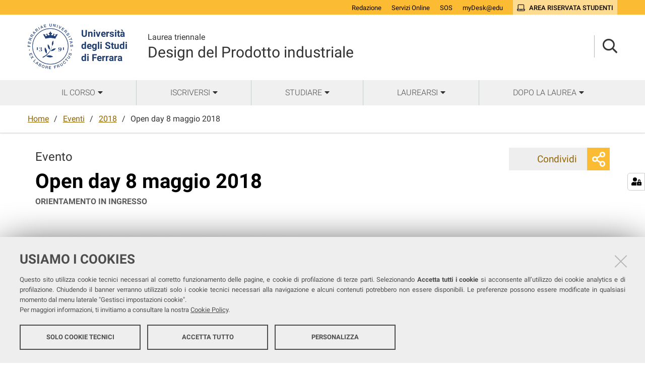

--- FILE ---
content_type: text/html;charset=utf-8
request_url: https://corsi.unife.it/design/eventi/2018/open-day-8-maggio-2018
body_size: 7641
content:
<!DOCTYPE html>
<html xmlns="http://www.w3.org/1999/xhtml" lang="it" xml:lang="it">
  <head><meta http-equiv="Content-Type" content="text/html; charset=UTF-8" /><link rel="stylesheet" href="https://corsi.unife.it/++resource++redturtle.chefcookie/styles.css?v=2.0.0" /><link rel="stylesheet" href="https://corsi.unife.it/++plone++production/++unique++2025-05-16T09:53:23.725686/default.css" data-bundle="production" /><link rel="stylesheet" href="https://corsi.unife.it/++plone++collective.venue/++unique++2020-10-08%2011%3A23%3A46.628299/collective-venue-bundle-compiled.css" data-bundle="collective-venue-bundle" /><link rel="stylesheet" href="https://corsi.unife.it/++plone++patternslib/++unique++2020-10-08%2011%3A32%3A43.164207/bundle-leaflet-compiled.css" data-bundle="bundle-leaflet" /><link rel="stylesheet" href="https://corsi.unife.it/++plone++collective.expandcollapse.tile/++unique++2021-04-06%2017%3A14%3A23.769462/dist/styles.css" data-bundle="expand-collapse-tile-bundle" /><link rel="stylesheet" href="https://corsi.unife.it/++plone++redturtle-patterns-slider/++unique++2021-08-27%2010%3A53%3A49.643717/build/redturtle-patterns-slider-bundle-compiled.min.css" data-bundle="redturtle-patterns-slider-bundle" /><link rel="stylesheet" href="https://corsi.unife.it/++resource++redturtle.tiles.management/tiles-management-compiled.css?version=2020-10-08%2011%3A30%3A17.722056" data-bundle="redturtle-tiles-management" /><link rel="canonical" href="https://corsi.unife.it/design/eventi/2018/open-day-8-maggio-2018" /><link rel="shortcut icon" type="image/x-icon" href="https://corsi.unife.it/favicon.ico" /><link rel="search" href="https://corsi.unife.it/economia/@@search" title="Cerca nel sito" /><script type="text/javascript" src="https://corsi.unife.it/++resource++redturtle.chefcookie/chefcookie/chefcookie.min.js?v=2.0.0"></script><script type="text/javascript" src="https://corsi.unife.it/++resource++redturtle.chefcookie/redturtle_chefcookie.js?v=2.0.0"></script><script type="text/javascript" src="https://corsi.unife.it/cookie_config.js?v=2.0.0_aa_"></script><script>PORTAL_URL = 'https://corsi.unife.it';</script><script type="text/javascript" src="https://corsi.unife.it/++plone++production/++unique++2025-05-16T09:53:23.725686/default.js" data-bundle="production"></script><script type="text/javascript" src="https://corsi.unife.it/++plone++collective.venue/++unique++2020-10-08%2011%3A23%3A46.628299/collective-venue-bundle-compiled.js" data-bundle="collective-venue-bundle"></script><script type="text/javascript" src="https://corsi.unife.it/++plone++patternslib/++unique++2020-10-08%2011%3A32%3A43.164207/bundle-leaflet-compiled.min.js" data-bundle="bundle-leaflet"></script><script type="text/javascript" src="https://corsi.unife.it/++plone++collective.expandcollapse.tile/++unique++2021-04-06%2017%3A14%3A23.769462/dist/expand_collapse_compiled.min.js" data-bundle="expand-collapse-tile-bundle"></script><script type="text/javascript" src="https://corsi.unife.it/++plone++patternslib/++unique++2020-10-08%2011%3A32%3A43.172207/patterns-compiled.min.js" data-bundle="patterns"></script><script type="text/javascript" src="https://corsi.unife.it/++plone++redturtle-patterns-slider/++unique++2021-08-27%2010%3A53%3A49.643717/build/redturtle-patterns-slider-bundle-compiled.js" data-bundle="redturtle-patterns-slider-bundle"></script><script type="text/javascript" src="https://corsi.unife.it/++resource++redturtle.tiles.management/tiles-management-compiled.js?version=2020-10-08%2011%3A30%3A17.722056" data-bundle="redturtle-tiles-management"></script><script type="text/javascript" src="https://corsi.unife.it//++plone++unife.resources/prod/main.js" data-bundle="diazo"></script>
    <title>Open day 8 maggio 2018 — Design del Prodotto industriale</title>

    <link href="/++theme++unife-cds/++plone++unife.resources.static/css/fonts.css" rel="stylesheet" />

  <link rel="stylesheet" href="https://corsi.unife.it/++plone++unife.cdsresources/prod/architettura.css?v=1.1.24" /><meta name="twitter:card" content="summary" /><meta property="og:site_name" content="Università degli Studi di Ferrara" /><meta property="og:title" content="Open day 8 maggio 2018" /><meta property="og:type" content="website" /><meta property="og:description" content="" /><meta property="og:url" content="https://corsi.unife.it/design/eventi/2018/open-day-8-maggio-2018" /><meta property="og:image" content="https://corsi.unife.it/design/eventi/2018/open-day-8-maggio-2018/@@download/image/open-day architettura e design.jpeg" /><meta property="og:image:type" content="image/jpeg" /><meta name="DC.date.created" content="2022-05-04T14:23:02+01:00" /><meta name="DC.date.modified" content="2022-05-27T11:06:17+01:00" /><meta name="DC.type" content="Evento" /><meta name="DC.format" content="text/plain" /><meta name="DC.language" content="it" /><meta name="DC.date.valid_range" content="2022/05/27 - " /><meta name="viewport" content="width=device-width, initial-scale=1.0" /><meta name="generator" content="Plone - http://plone.com" /></head>
  <body id="visual-portal-wrapper" class="frontend icons-on portaltype-event section-eventi site-design subsection-2018 subsection-2018-open-day-8-maggio-2018 template-event_view thumbs-on userrole-anonymous viewpermission-view subsite-architettura" dir="ltr" data-base-url="https://corsi.unife.it/design/eventi/2018/open-day-8-maggio-2018" data-view-url="https://corsi.unife.it/design/eventi/2018/open-day-8-maggio-2018" data-portal-url="https://corsi.unife.it" data-i18ncatalogurl="https://corsi.unife.it/plonejsi18n" data-pat-pickadate="{&quot;date&quot;: {&quot;selectYears&quot;: 200}, &quot;time&quot;: {&quot;interval&quot;: 5 } }" data-pat-plone-modal="{&quot;actionOptions&quot;: {&quot;displayInModal&quot;: false}}">

    

    <div id="mobile-menu" class="globalnavWrapper">
      <div class="menu-header"><a href="javascript:void(0)" class="closebtn"><span class="far fa-times"></span></a></div>
    </div>

    <header id="portal-top">
      <div id="unife-top-links">
  <div class="container">
    <ul>
      
        <li id="top_links-accedi">
          <a href="https://corsi.unife.it/login?came_from=https://corsi.unife.it/design/eventi/2018/open-day-8-maggio-2018/event_view" title="Redazione">
            <span>Redazione</span>
          </a>
        </li>
      
        <li id="top_links-servizi-online">
          <a href="http://www.unife.it/it/x-te/servizi-online" title="Servizi Online">
            <span>Servizi Online</span>
          </a>
        </li>
      
        <li id="top_links-sos-studenti">
          <a href="https://sos.unife.it/" title="SOS">
            <span>SOS</span>
          </a>
        </li>
      
        <li id="top_links-edu">
          <a href="https://mail.google.com/a/unife.it" title="myDesk@edu">
            <span>myDesk@edu</span>
          </a>
        </li>
      
        <li id="top_links-intranet">
          <a href="https://studiare.unife.it" title="Area riservata studenti">
            <span>Area riservata studenti</span>
          </a>
        </li>
      
    </ul>
  </div>
</div>

<div id="portal-header"><a id="portal-logo" title="Università degli Studi di Ferrara" href="http://www.unife.it/it" target="_blank" rel="noopener noreferrer">
    <img src="https://corsi.unife.it/design/++plone++unife.plonetheme/logo.png" alt="" />
    
    <div>
      <span>Università<br />degli Studi <br />di Ferrara</span>
     </div>
</a><div id="unife-header-menu">

    <div class="subsite-title">
      <a href="https://corsi.unife.it/design">
        <div class="subsite-course-type">Laurea triennale</div>
        Design del Prodotto industriale
      </a>
    </div>
</div><div class="search-language-wrapper"><div id="portal-searchbox">




          <div class="searchSection" id="search-bar">
            <div class="search-content">
              <button class="close" title="Close"><i class="far fa-times"></i></button>
              <div class="container">
                <form id="searchGadget_form" action="https://corsi.unife.it/design/@@search" role="search" data-pat-livesearch="ajaxUrl:https://corsi.unife.it/design/@@ajax-search" class="pat-livesearch">
                  <label class="hiddenStructure" for="searchGadget">Cerca nel sito</label>
                  <input name="SearchableText" type="text" size="18" id="searchGadget" title="Cerca nel sito" placeholder="Cerca nel sito" class="searchField" />

                  <button type="submit" class="searchButton" title="Cerca"><i class="far fa-search"></i></button>
                    

                      
                </form>
              </div>
            </div>
          </div>

          <button class="searchButton" title="Cerca" id="activate-search"><i class="far fa-search"></i></button>

      

</div><div class="plone-navbar-header"><button type="button" class="plone-navbar-toggle" aria-controls="portal-mainnavigation" aria-expanded="false"><span class="sr-only">Toggle navigation</span><i class="fas fa-bars"></i></button></div></div></div>


    </header>

    <div id="portal-mainnavigation">
      <div class="container">
  <nav aria-label="Sezioni" class="globalnavWrapper">
    <ul role="menubar" id="portal-globalnav">
      
        <li id="portaltab-0" class="plain">
          <a href="#" data-tabid="0" class="menuTabLink " aria-haspopup="true" aria-expanded="false" role="menuitem"><span>Il corso</span></a>
        </li>
      
        <li id="portaltab-1" class="plain">
          <a href="#" data-tabid="1" class="menuTabLink " aria-haspopup="true" aria-expanded="false" role="menuitem"><span>Iscriversi</span></a>
        </li>
      
        <li id="portaltab-2" class="plain">
          <a href="#" data-tabid="2" class="menuTabLink " aria-haspopup="true" aria-expanded="false" role="menuitem"><span>Studiare</span></a>
        </li>
      
        <li id="portaltab-3" class="plain">
          <a href="#" data-tabid="3" class="menuTabLink " aria-haspopup="true" aria-expanded="false" role="menuitem"><span>Laurearsi</span></a>
        </li>
      
        <li id="portaltab-4" class="plain">
          <a href="#" data-tabid="4" class="menuTabLink " aria-haspopup="true" aria-expanded="false" role="menuitem"><span>Dopo la laurea</span></a>
        </li>
      
    </ul>
  </nav>


</div>
    </div>

    <aside id="global_statusmessage">
      


      <div>
      </div>
    </aside>

    <div id="viewlet-above-content"><nav id="portal-breadcrumbs" class="plone-breadcrumb">
  <div class="container">
    <span id="breadcrumbs-you-are-here" class="hiddenStructure">Tu sei qui:</span>
    <ol aria-labelledby="breadcrumbs-you-are-here">
      <li id="breadcrumbs-home">
        <a href="https://corsi.unife.it/design">Home</a>
      </li>
      <li id="breadcrumbs-1">
        
          <a href="https://corsi.unife.it/design/eventi">Eventi</a>
          
        
      </li>
      <li id="breadcrumbs-2">
        
          <a href="https://corsi.unife.it/design/eventi/2018">2018</a>
          
        
      </li>
      <li id="breadcrumbs-3">
        
          
          <span id="breadcrumbs-current">Open day 8 maggio 2018</span>
        
      </li>
    </ol>
  </div>
</nav>

</div>

    <div id="column-wrapper" class="with-no-columns"><article id="portal-column-content">

      

      <div>


        

        <article id="content">

          

          <header>
            <div id="viewlet-above-content-title"><span id="social-tags-body" style="display: none" itemscope="" itemtype="http://schema.org/WebPage">
  <span itemprop="name">Open day 8 maggio 2018</span>
  <span itemprop="description"></span>
  <span itemprop="url">https://corsi.unife.it/design/eventi/2018/open-day-8-maggio-2018</span>
  <span itemprop="image">https://corsi.unife.it/design/eventi/2018/open-day-8-maggio-2018/@@download/image/open-day architettura e design.jpeg</span>
</span>

<div class="share">
    

    <div class="share-slider">
        <div class="share-title">
            <a href="#" class="share-toggle">
                <span class="share-text">Condividi</span>
            </a>
        </div>
        <div class="share-options">
            <ul class="social-list">
                <li><a title="Facebook - apri in una nuova scheda" href="https://www.facebook.com/sharer/sharer.php?u=https://corsi.unife.it/design/eventi/2018/open-day-8-maggio-2018" target="_blank"><i class="fab fa-facebook-f"></i><span class="u-hiddenVisually">Facebook</span></a></li><li><a title="Twitter - apri in una nuova scheda" href="https://twitter.com/intent/tweet?url=https://corsi.unife.it/design/eventi/2018/open-day-8-maggio-2018&amp;text=Open%20day%208%20maggio%202018" target="_blank"><i class="fab fa-twitter"></i><span class="u-hiddenVisually">Twitter</span></a></li><li><a title="Linkedin - apri in una nuova scheda" href="http://www.linkedin.com/shareArticle?url=https://corsi.unife.it/design/eventi/2018/open-day-8-maggio-2018&amp;title=Open%20day%208%20maggio%202018" target="_blank"><i class="fab fa-linkedin-in"></i><span class="u-hiddenVisually">Linkedin</span></a></li>
            </ul>
        </div>
    </div>
    <div class="share-button">
        <a href="#" class="share-toggle">
            <span class="share-icon"></span>
            <span class="sr-only">Mostra o nascondi opzioni di condivisione</span>
        </a>
    </div>
</div>

</div>
            
  <span class="label-before-title">Evento</span>
  <h1 class="documentFirstHeading">Open day 8 maggio 2018</h1>

  <div class="event-subjects">
    <p>Orientamento in ingresso</p>
  </div>

            <div id="viewlet-below-content-title"><div class="leadImage">

  <figure class="newsImageContainer">
    <img src="https://corsi.unife.it/design/eventi/2018/open-day-8-maggio-2018/@@images/2d252b3d-956f-4054-a6dd-644e8a5e0479.jpeg" alt="Open day 8 maggio 2018" title="Open day 8 maggio 2018" height="430" width="570" class="newsImage" />
    
  </figure>

</div>



</div>

            
          </header>

          <div id="viewlet-above-content-body"></div>
          <div id="content-core">
            
  
  

    <div class="event clearfix" itemscope="" itemtype="http://data-vocabulary.org/Event">

      <ul class="hiddenStructure">
        <li><a itemprop="url" class="url" href="https://corsi.unife.it/design/eventi/2018/open-day-8-maggio-2018">https://corsi.unife.it/design/eventi/2018/open-day-8-maggio-2018</a></li>
        <li itemprop="summary" class="summary">Open day 8 maggio 2018</li>
        <li itemprop="startDate" class="dtstart">2018-05-08T00:00:00+02:00</li>
        <li itemprop="endDate" class="dtend">2018-05-08T23:59:59+02:00</li>
        <li itemprop="description" class="description"></li>
      </ul>

      




  <ul class="event summary details" summary="Dettagli evento">

    

    
    
    

    
      <li class="event-date">
        <strong>Quando</strong>
        <span>
          


  

  
    
      08/05/2018
    
    
    
  




          <span class="timezone">
           
          </span>
        </span>

        
          
            <a href="https://corsi.unife.it/design/eventi/2018/open-day-8-maggio-2018/ics_view" rel="nofollow" title="Scarica questo evento in formato iCal" class="ical">
              <img src="https://corsi.unife.it/++plone++plone.app.event/calendar.svg" alt="" width="14" height="14" class="icalIcon" />
              <span>Aggiungi l'evento al calendario</span></a>
          
        


      
          <a href="https://www.google.com/calendar/render?action=TEMPLATE&amp;dates=20180508T0000%2F20180508T2359&amp;source.url=https://corsi.unife.it/design/eventi/2018/open-day-8-maggio-2018&amp;text=Open day 8 maggio 2018&amp;details=+&lt;p&gt;Il giorno &lt;strong&gt;8 maggio 2018&lt;/strong&gt; il Dipartimento di Architettura dell’Università degli Studi di Ferrara apre i suoi spazi istituzionali agli studenti delle Scuole superiori, al fine di orientare e fornire informazioni inerenti &lt;b&gt;l’offerta didattica relativa al Corso di Laurea in “Design del prodotto industriale”&lt;/b&gt;. A conclusione della presentazione del Corso di studio sarà possibile assistere alle lezioni universitarie e alle attività laboratoriali in corso.&lt;/p&gt;&#10;&lt;p&gt;L’open day verrà svolto presso i locali del Dipartimento di Architettura di Ferrara (in via Quartieri 8 o via Ghiara, 36).&lt;/p&gt;&#10;&lt;p/&gt;&#10;&lt;p&gt;L'evento verrà realizzato presso il salone D'onore di Palazzo Tassoni in via Ghiara, 36 (primo piano) e sarà strutturato secondo il seguente &lt;strong&gt;programma&lt;/strong&gt;:&lt;/p&gt;&#10;&lt;p&gt;- ore 10.00 accoglienza, distribuzione materiale informativo e raccolta firme partecipanti&lt;/p&gt;&#10;&lt;p&gt;- ore 10.15  presentazione del Corso di laurea triennale in Design del prodotto industriale;&lt;/p&gt;&#10;&lt;p&gt;- dalle ore 11,00 sarà possibile visitare le strutture e assistere alle lezioni e alle attività laboratoriali in calendario.&lt;/p&gt;&#10;&lt;p&gt;Durante le presentazioni sarà dato spazio a possibili quesiti da parte dei partecipanti per favorire la conoscenza e la consapevolezza sui corsi di studio.&lt;/p&gt;&#10;&lt;p/&gt;&#10;&lt;p&gt;&lt;strong&gt;Per poter partecipare all’evento si richiede ad ogni interessato, compresi gli eventuali accompagnatori, la compilazione, del seguente &lt;/strong&gt;&lt;a class=&quot;external-link&quot; href=&quot;https://forms.gle/HSQawibVWg9Grg8Q7&quot;&gt;&lt;b/&gt;&lt;/a&gt;&lt;b&gt;&lt;span&gt;&lt;a class=&quot;external-link&quot; href=&quot;https://goo.gl/forms/5vpaGZgAlOSl5SDI3&quot;&gt;Modulo di Google di Richiesta Prenotazione&lt;/a&gt;&lt;a class=&quot;external-link&quot; href=&quot;https://docs.google.com/forms/d/e/1FAIpQLScJ7TKgVz8MLVP39jQBxvUoZ4ZrOxeYATZM2YdlnnVV4XXBsA/viewform?usp=sf_link&quot;&gt; &lt;/a&gt;&lt;/span&gt;&lt;/b&gt;&lt;/p&gt;&#10;&lt;p/&gt;&#10;&lt;p&gt;Dopo aver concluso la compilazione ed inviato il modulo di prenotazione non verranno inviate e-mail ma il sistema di prenotazione risponderà con un messaggio automatico alla fine del modulo la conferma della prenotazione.&lt;/p&gt;&#10;&lt;p&gt;&lt;strong&gt;Raggiunta la numerosità massima dei partecipanti le prenotazioni verranno chiuse.&lt;br/&gt;&lt;br/&gt;In caso di rinuncia o modifica dei  dati &lt;/strong&gt;è richiesto di inviare e-mail alla &lt;a href=&quot;https://corsi.unife.it/design/corso/chi/manager-didattico&quot;&gt;Manager didattica&lt;/a&gt;, a cui ci si può rivolgere per dubbi o informazioni.&lt;/p&gt;&#10;&lt;p&gt;  &lt;/p&gt;&#10;&lt;p&gt;&lt;strong&gt;Per ulteriori informazioni:&lt;/strong&gt;&lt;/p&gt;&#10;&lt;ul&gt;&#10;&lt;ul&gt;&#10;&lt;ul&gt;&#10;&lt;li&gt;Delegato all'Orientamento e Tutorato Prof. Fabio Conato: &lt;a href=&quot;mailto:fabio.conato@unife.it&quot;&gt;fabio.conato@unife.it&lt;/a&gt;&lt;/li&gt;&#10;&lt;li&gt;Manager Didattica&lt;strong&gt;&lt;span&gt; &lt;/span&gt;&lt;/strong&gt;Dott.sa Sara Fortini: &lt;a href=&quot;mailto:manager001@unife.it&quot;&gt;manager001@unife.it&lt;/a&gt;&lt;/li&gt;&#10;&lt;/ul&gt;&#10;&lt;/ul&gt;&#10;&lt;/ul&gt;&#10;&lt;p&gt; &lt;/p&gt;&#10;&lt;p&gt;&lt;strong&gt;Per maggiori informazioni sui Corsi di studio:&lt;/strong&gt;&lt;/p&gt;&#10;&lt;ul&gt;&#10;&lt;ul&gt;&#10;&lt;ul&gt;&#10;&lt;li&gt;Laurea Magistrale in Architettura: &lt;a href=&quot;http://www.unife.it/architettura/lm.architettura/&quot;&gt;http://www.unife.it/architettura/lm.architettura/&lt;/a&gt;&lt;/li&gt;&#10;&lt;li&gt;Laurea triennale in Design del Prodotto industriale: &lt;a href=&quot;http://www.unife.it/interfacolta/design&quot;&gt;http://www.unife.it/interfacolta/design&lt;/a&gt;&lt;/li&gt;&#10;&lt;li&gt;Laurea Magistrale in Innovation Design&lt;strong&gt;:&lt;/strong&gt;&lt;span&gt; &lt;/span&gt;&lt;a href=&quot;http://www.unife.it/architettura/lm.design&quot;&gt;http://www.unife.it/architettura/lm.design&lt;/a&gt;&lt;/li&gt;&#10;&lt;/ul&gt;&#10;&lt;/ul&gt;&#10;&lt;/ul&gt;&#10;&lt;p&gt; &lt;/p&gt;&#10;&lt;p&gt;&lt;a href=&quot;https://corsi.unife.it/design/studiare/sedi/sedi-e-strutture&quot;&gt;&lt;strong&gt;Come raggiungerci:&lt;/strong&gt;&lt;/a&gt;&lt;/p&gt;&#10;&lt;ul&gt;&#10;&lt;ul&gt;&#10;&lt;ul&gt;&#10;&lt;li&gt;&lt;strong&gt;Autostrade&lt;/strong&gt;&lt;/li&gt;&#10;&lt;/ul&gt;&#10;&lt;/ul&gt;&#10;&lt;/ul&gt;&#10;&lt;p&gt;Provenendo da Bologna: A13 Bologna-Padova, uscita Ferrara Sud&lt;br/&gt;Provenendo da Padova: A13 Padova-Bologna, uscita Ferrara Nord&lt;br/&gt;Provenendo da Ravenna: raccordo Ferrara-Porto Garibaldi, uscita Ferrara-Via Ravenna&lt;/p&gt;&#10;&lt;ul&gt;&#10;&lt;ul&gt;&#10;&lt;ul&gt;&#10;&lt;li&gt;&lt;strong&gt;Parcheggi a pagamento&lt;/strong&gt;&lt;/li&gt;&#10;&lt;/ul&gt;&#10;&lt;/ul&gt;&#10;&lt;/ul&gt;&#10;&lt;p&gt;Parcheggio Baluardo di S.Lorenzo, entrata in Via Baluardi (non utilizzabile il lunedì per mercato)&lt;/p&gt;&#10;&lt;p&gt;Parcheggio centro Storico (Piazzale Kennedy) entrata da Via Darsena&lt;/p&gt;&#10;&lt;ul&gt;&#10;&lt;ul&gt;&#10;&lt;ul&gt;&#10;&lt;li&gt;&lt;strong&gt;Treni&lt;/strong&gt;&lt;/li&gt;&#10;&lt;/ul&gt;&#10;&lt;/ul&gt;&#10;&lt;/ul&gt;&#10;&lt;p&gt;Stazione di Ferrara, linea ferroviaria Venezia-Bologna&lt;/p&gt;&#10;&lt;ul&gt;&#10;&lt;ul&gt;&#10;&lt;ul&gt;&#10;&lt;li&gt;&lt;strong&gt;Autobus&lt;/strong&gt;&lt;/li&gt;&#10;&lt;/ul&gt;&#10;&lt;/ul&gt;&#10;&lt;/ul&gt;&#10;&lt;p&gt;Linea n. 2 dalla stazione ferroviaria, ogni 20 minuti , fermata Porta San Pietro&lt;/p&gt;&amp;location=Palazzo Tassoni, Via Ghiara 36 - Ferrara" title="Aggiungi l'evento a Google Calendar" target="_blank" class="ical" i18n:attributes="title title_add_to_gcal;">
            <img src="https://corsi.unife.it/++plone++unife.plonetheme/google.svg" alt="" width="14" height="14" class="icalIcon" />
            <span>Aggiungi l'evento a Google Calendar</span></a>
      

      </li>
    



    
    
    

    
    
      <li class="event-location">
        <strong>Dove</strong>
        <span itemprop="location"><span>Palazzo Tassoni, Via Ghiara 36 - Ferrara</span></span>
      </li>
    
    


    
    

    

    
    

    
    
    



  </ul>







      



      <div id="parent-fieldname-text">
        <p>Il giorno <strong>8 maggio 2018</strong> il Dipartimento di Architettura dell’Università degli Studi di Ferrara apre i suoi spazi istituzionali agli studenti delle Scuole superiori, al fine di orientare e fornire informazioni inerenti <b>l’offerta didattica relativa al Corso di Laurea in “Design del prodotto industriale”</b>. A conclusione della presentazione del Corso di studio sarà possibile assistere alle lezioni universitarie e alle attività laboratoriali in corso.</p>
<p>L’open day verrà svolto presso i locali del Dipartimento di Architettura di Ferrara (in via Quartieri 8 o via Ghiara, 36).</p>
<p></p>
<p>L'evento verrà realizzato presso il salone D'onore di Palazzo Tassoni in via Ghiara, 36 (primo piano) e sarà strutturato secondo il seguente <strong>programma</strong>:</p>
<p>- ore 10.00 accoglienza, distribuzione materiale informativo e raccolta firme partecipanti</p>
<p>- ore 10.15  presentazione del Corso di laurea triennale in Design del prodotto industriale;</p>
<p>- dalle ore 11,00 sarà possibile visitare le strutture e assistere alle lezioni e alle attività laboratoriali in calendario.</p>
<p>Durante le presentazioni sarà dato spazio a possibili quesiti da parte dei partecipanti per favorire la conoscenza e la consapevolezza sui corsi di studio.</p>
<p></p>
<p><strong>Per poter partecipare all’evento si richiede ad ogni interessato, compresi gli eventuali accompagnatori, la compilazione, del seguente </strong><a class="external-link" href="https://forms.gle/HSQawibVWg9Grg8Q7"><b></b></a><b><span><a class="external-link" href="https://goo.gl/forms/5vpaGZgAlOSl5SDI3">Modulo di Google di Richiesta Prenotazione</a><a class="external-link" href="https://docs.google.com/forms/d/e/1FAIpQLScJ7TKgVz8MLVP39jQBxvUoZ4ZrOxeYATZM2YdlnnVV4XXBsA/viewform?usp=sf_link"> </a></span></b></p>
<p></p>
<p>Dopo aver concluso la compilazione ed inviato il modulo di prenotazione non verranno inviate e-mail ma il sistema di prenotazione risponderà con un messaggio automatico alla fine del modulo la conferma della prenotazione.</p>
<p><strong>Raggiunta la numerosità massima dei partecipanti le prenotazioni verranno chiuse.<br /><br />In caso di rinuncia o modifica dei  dati </strong>è richiesto di inviare e-mail alla <a href="https://corsi.unife.it/design/corso/chi/manager-didattico">Manager didattica</a>, a cui ci si può rivolgere per dubbi o informazioni.</p>
<p>  </p>
<p><strong>Per ulteriori informazioni:</strong></p>
<ul>
<ul>
<ul>
<li>Delegato all'Orientamento e Tutorato Prof. Fabio Conato: <a href="mailto:fabio.conato@unife.it">fabio.conato@unife.it</a></li>
<li>Manager Didattica<strong><span> </span></strong>Dott.sa Sara Fortini: <a href="mailto:manager001@unife.it">manager001@unife.it</a></li>
</ul>
</ul>
</ul>
<p> </p>
<p><strong>Per maggiori informazioni sui Corsi di studio:</strong></p>
<ul>
<ul>
<ul>
<li>Laurea Magistrale in Architettura: <a href="http://www.unife.it/architettura/lm.architettura/">http://www.unife.it/architettura/lm.architettura/</a></li>
<li>Laurea triennale in Design del Prodotto industriale: <a href="http://www.unife.it/interfacolta/design">http://www.unife.it/interfacolta/design</a></li>
<li>Laurea Magistrale in Innovation Design<strong>:</strong><span> </span><a href="http://www.unife.it/architettura/lm.design">http://www.unife.it/architettura/lm.design</a></li>
</ul>
</ul>
</ul>
<p> </p>
<p><a href="https://corsi.unife.it/design/studiare/sedi/sedi-e-strutture"><strong>Come raggiungerci:</strong></a></p>
<ul>
<ul>
<ul>
<li><strong>Autostrade</strong></li>
</ul>
</ul>
</ul>
<p>Provenendo da Bologna: A13 Bologna-Padova, uscita Ferrara Sud<br />Provenendo da Padova: A13 Padova-Bologna, uscita Ferrara Nord<br />Provenendo da Ravenna: raccordo Ferrara-Porto Garibaldi, uscita Ferrara-Via Ravenna</p>
<ul>
<ul>
<ul>
<li><strong>Parcheggi a pagamento</strong></li>
</ul>
</ul>
</ul>
<p>Parcheggio Baluardo di S.Lorenzo, entrata in Via Baluardi (non utilizzabile il lunedì per mercato)</p>
<p>Parcheggio centro Storico (Piazzale Kennedy) entrata da Via Darsena</p>
<ul>
<ul>
<ul>
<li><strong>Treni</strong></li>
</ul>
</ul>
</ul>
<p>Stazione di Ferrara, linea ferroviaria Venezia-Bologna</p>
<ul>
<ul>
<ul>
<li><strong>Autobus</strong></li>
</ul>
</ul>
</ul>
<p>Linea n. 2 dalla stazione ferroviaria, ogni 20 minuti , fermata Porta San Pietro</p>
      </div>

      
        <div class="tiles-management">
  

</div>
      
      

    </div>

  
  

          </div>
          <div id="viewlet-below-content-body">



    <div class="visualClear"><!-- --></div>

    <div class="documentActions">
        

        

    </div>


</div>
          
        </article>

        

<!--                 <metal:sub define-slot="sub" tal:content="nothing">
                   This slot is here for backwards compatibility only.
                   Don't use it in your custom templates.
                </metal:sub> -->
      </div>

      
      <footer>
        <div id="viewlet-below-content">



</div>
      </footer>
    </article></div>



    

    
    
    <footer id="portal-footer-wrapper">
      <div class="portal-footer">
    
<div class="portletWrapper" id="portletwrapper-706c6f6e652e666f6f746572706f72746c6574730a636f6e746578740a2f6364732f64657369676e0a636f6c6f6e6e612d31" data-portlethash="706c6f6e652e666f6f746572706f72746c6574730a636f6e746578740a2f6364732f64657369676e0a636f6c6f6e6e612d31"><div class="portlet rerPortletAdvancedStatic title-small"><h1>Design del Prodotto industriale</h1>
<p>Seguici su</p>
<ul class="footer-social">
<li><a class="fb" href="https://www.facebook.com/ARCDESUNIFE/" title="facebook"><i class="fab fa-facebook"></i><span class="social">Facebook</span></a></li>
</ul></div>


</div>

<div class="portletWrapper" id="portletwrapper-706c6f6e652e666f6f746572706f72746c6574730a636f6e746578740a2f6364732f64657369676e0a636f6c6f6e6e612d32" data-portlethash="706c6f6e652e666f6f746572706f72746c6574730a636f6e746578740a2f6364732f64657369676e0a636f6c6f6e6e612d32"><div class="portlet rerPortletAdvancedStatic footer-in-evidence"><p><a href="http://architettura.unife.it/it">DIPARTIMENTO DI ARCHITETTURA</a><br />Via della Ghiara, 36 - Ferrara</p>
<p>COORDINATRICE <br /><a href="https://docente.unife.it/laura.gabrielli">Prof.ssa Laura Gabrielli</a></p>
<p><a href="https://corsi.unife.it/design/corso/chi/manager-didattico">MANAGER DIDATTICA</a></p></div>


</div>

<div class="portletWrapper" id="portletwrapper-706c6f6e652e666f6f746572706f72746c6574730a636f6e746578740a2f6364732f64657369676e0a636f6c6f6e6e612d33" data-portlethash="706c6f6e652e666f6f746572706f72746c6574730a636f6e746578740a2f6364732f64657369676e0a636f6c6f6e6e612d33"><div class="portlet rerPortletAdvancedStatic"><ul>
<li><a href="http://www.unife.it/it/x-te/supporto/tutor">Tutor</a></li>
<li><a href="http://www.unife.it/it/corsi/libero-programmato/folder/lt-design-del-prodotto-industriale.pdf">Brochure del corso</a></li>
<li><a href="https://issuu.com/materialdesign/docs/carnet_cdldesign_def_issuu">Booklet</a></li>
</ul></div>


</div>

<div class="portletWrapper" id="portletwrapper-706c6f6e652e666f6f746572706f72746c6574730a636f6e746578740a2f6364732f64657369676e0a636f6c6f6e6e612d34" data-portlethash="706c6f6e652e666f6f746572706f72746c6574730a636f6e746578740a2f6364732f64657369676e0a636f6c6f6e6e612d34"><div class="portlet rerPortletAdvancedStatic"><ul>
<li><a href="https://corsi.unife.it/design/studiare/sedi">Sedi e strutture</a></li>
<li><a href="http://www.unife.it/it/x-te/biblioteche">Biblioteche</a></li>
<li><a href="https://corsi.unife.it/design/corso/contatti">Contatti</a></li>
<li><a href="http://www.unife.it/it/x-te/supporto/disabilita">Servizi per studentesse e studenti con Disabilità/DSA</a></li>
</ul></div>


</div>

<div class="portletWrapper" id="portletwrapper-706c6f6e652e666f6f746572706f72746c6574730a636f6e746578740a2f6364732f64657369676e0a636f6c6f6e6e612d35" data-portlethash="706c6f6e652e666f6f746572706f72746c6574730a636f6e746578740a2f6364732f64657369676e0a636f6c6f6e6e612d35"><div class="portlet rerPortletAdvancedStatic"><ul>
<li><a href="http://www.unife.it/it/x-te/vivere-unife">Vivere Unife</a></li>
<li><a href="http://www.unife.it/it/x-te/vivere-ferrara">Vivere Ferrara</a></li>
<li><a href="http://www.unife.it/it/x-te/trasporti">Trasporti</a></li>
<li><a href="http://www.unife.it/it/x-te/diritti">Diritti, salute e sicurezza</a></li>
</ul></div>


</div>


</div>

<div id="unife-footer">
  <div class="container">
    <div class="unife-footer-columns">
      <div id="unife-footer-logo">
        <a id="footer-logo" title="Università degli Studi di Ferrara" href="http://www.unife.it/it">
            <img src="https://corsi.unife.it/design/++plone++unife.plonetheme/logo_footer.png" tal:attributes="src string:https://corsi.unife.it/design/++plone++unife.plonetheme/logo_footer.png" />

            <span>Università<br />degli Studi<br />di Ferrara</span>
            
        </a>
        <div class="portlet">
          <p>Seguici su</p>
          <ul class="footer-social">
            <li><a class="fb" href="https://www.facebook.com/unife.it/" title="facebook"><i class="fab fa-facebook"></i><span class="social">Facebook</span></a></li>
            <li><a class="in" href="https://www.linkedin.com/school/universit%C3%A0-degli-studi-di-ferrara/" title="linkedin"><i class="fab fa-linkedin-in"></i><span class="social">Linkedin</span></a></li>
            <li><a class="in" href="https://www.instagram.com/unife.it/" title="linkedin"><i class="fab fa-instagram"></i><span class="social">Instagram</span></a></li>
            <li><a class="yt" href="https://www.youtube.com/user/unifetv" title="youtube"><i class="fab fa-youtube"></i><span class="social">Youtube</span></a></li>
          </ul>
        </div>
      </div>
      <div id="unife-footer-info">
        <h4>Università degli studi di Ferrara</h4>
        
        <p>Rettrice: Prof.ssa Laura Ramaciotti</p>
        
        <p>via Ludovico Ariosto, 35 - 44121 Ferrara</p>
        <p>C.F. 80007370382 - P.IVA 00434690384</p>
      </div>
      <div id="unife-footer-contacts">
        <h4><a href="http://www.unife.it/it/contatti">Contatti</a></h4>
        
        <p>Tel. +39 0532 293111</p>
        <p>Fax. +39 0532 293031</p>
        <p><a href="http://www.unife.it/it/pec">PEC</a></p>
      </div>
      <div id="unife-footer-links">
        <h4>Links</h4>
        <ul>
          <li><a href="http://www.unife.it/it/accessibility-info">Accessibilità</a></li>
          <li><a href="https://corsi.unife.it/dichiarazione-accessibilita">Dichiarazione di accessibilità</a></li>
          <li><a href="http://www.unife.it/it/privacy">Protezione dati personali</a></li>
          <li><a href="http://www.unife.it/it/informativa-cookie">Cookies</a></li>
        </ul>
        
      </div>
    </div>
    <hr />
    <div id="unife-footer-credits">
      <span>Copyright @ 2026, Università di Ferrara</span>
    </div>
  </div>
</div>



    </footer><a href="javascript:" aria-hidden="true" id="return-to-top" title="Return to top" style="display: none"><i class="fas fa-chevron-up"></i></a>

  </body>
</html>